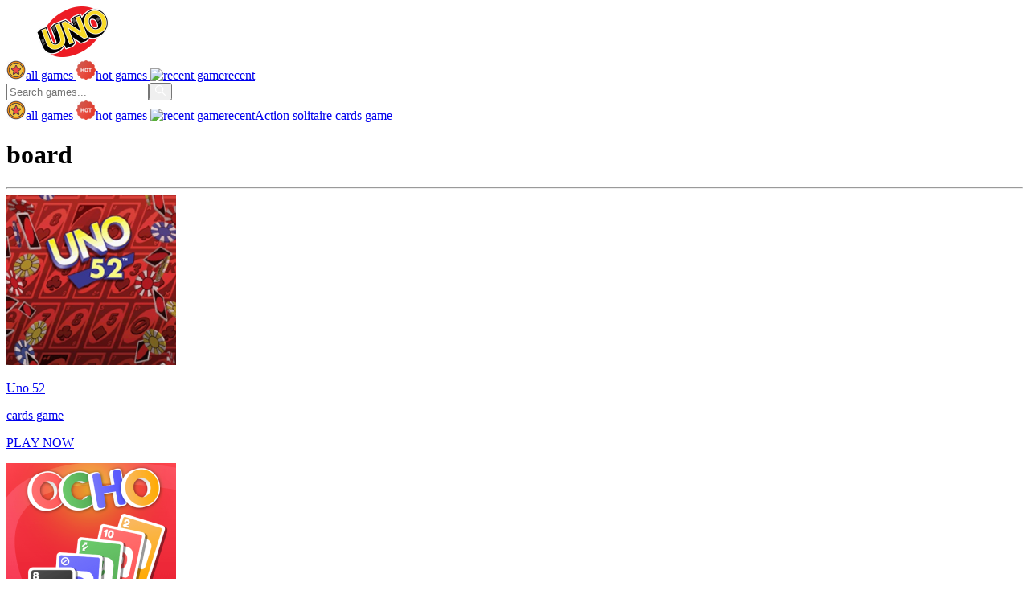

--- FILE ---
content_type: text/html; charset=UTF-8
request_url: https://uno-online.co/tag/board
body_size: 3698
content:
 <!DOCTYPE html><html lang="en-US"> <head> <meta charset="utf-8"> <meta name="viewport" content="width=device-width, initial-scale=1.0"><meta http-equiv="content-language" content="en"><meta name="external" content="true"><meta name="distribution" content="Global"><meta http-equiv="audience" content="General"><meta name="theme-color" content="#16181e"><title>Board - Play Board On Uno Online</title><meta name="description" content="Want to play board? Play Uno 52, Ocho Card Game, UNO Online Multiplayer and many more for free on Uno Online. The best starting point to discover board"><meta name = "title" content = "Board - Play Board on Uno Online"><link rel="canonical" href="https://uno-online.co/tag/board"><link rel="shortcut icon" type="image/png" href="/cache/data/image/options/favicon-m60x60.png"/><meta name="keywords" content="board"><meta name="news_keywords" content="board"><meta itemprop="name" content="Board - Play Board on Uno Online"/><meta property="article:section" content="Board - Play Board on Uno Online"/><meta name="twitter:title" content="Board - Play Board on Uno Online"/><meta name="twitter:url" content="https://uno-online.co/tag/board"/><meta name="twitter:image" content="/data/image/options/banner.jpg"/><meta name="twitter:description" content="Want to play board? Play Uno 52, Ocho Card Game, UNO Online Multiplayer and many more for free on Uno Online. The best starting point to discover board"><meta name="twitter:card" content="summary"/><meta property="og:title" content="Board - Play Board on Uno Online" itemprop="headline"/><meta property="og:url" itemprop="url" content="https://uno-online.co/tag/board"/><meta property="og:image" itemprop="thumbnailUrl" content="/data/image/options/banner.jpg"/><meta property="og:description" content="Want to play board? Play Uno 52, Ocho Card Game, UNO Online Multiplayer and many more for free on Uno Online. The best starting point to discover board" itemprop="description"/><meta property="og:site_name" content="Board - Play Board on Uno Online" /><meta property="og:type" content="website" /><link rel="apple-touch-icon" href="/cache/data/image/options/favicon-m60x60.png"/><link rel="apple-touch-icon" sizes="57x57" href="/cache/data/image/options/favicon-m57x57.png"><link rel="apple-touch-icon" sizes="72x72" href="/cache/data/image/options/favicon-m72x72.png"><link rel="apple-touch-icon" sizes="114x114" href="/cache/data/image/options/favicon-m144x144.png"><link rel="stylesheet" type="text/css" href="/themes/unogame/rs/css/all.css"><link rel="preconnect" href="https://fonts.googleapis.com"><link rel="preconnect" href="https://fonts.gstatic.com" crossorigin><link href="https://fonts.googleapis.com/css2?family=Open+Sans:wght@300&family=Roboto:wght@300&display=swap" rel="stylesheet"><!-- Global site tag (gtag.js) - Google Analytics --><script async src="https://www.googletagmanager.com/gtag/js?id=G-G-LQBJBQZTWT"></script><script>window.dataLayer = window.dataLayer || [];
 function gtag(){dataLayer.push(arguments);}
 gtag('js', new Date());

 gtag('config', 'G-LQBJBQZTWT');</script> <script async src="https://pagead2.googlesyndication.com/pagead/js/adsbygoogle.js?client=ca-pub-8476995494275659" crossorigin="anonymous"></script> <script>let id_game = '';
 let url_game = '';
 let order_type = "";
 let field_order = "";
 let tag_id = "";
 let category_id = "";
 let keywords = "";
 let is_hot = "";
 let is_new = "";
 let limit = "";
 let topz = "";
 let slug_home = "uno";
 let title = "";
 let ga;</script></head><body><script type='text/javascript'>var themeurl = 'themes/unogame/';
 function get_format_url(controller, action) {
 var urlformat = '/:a:.:c:';
 urlformat = urlformat.replace(':c:', controller);
 return urlformat.replace(':a:', action);
 }</script><header><div class="row"><div class="p-r d-flex al shadow-box menu-header-bar"><div class="site-logo"><a href="/" onclick="clickGame(event, slug_home)" class="d-block"><img class="d-block" width="164" height="63" src="/cache/data/image/options/uno_logo-m164x63.png" title="Uno Online" alt="Uno Online" /></a></div><div class="d-flex al site-nav"><a class="a-nav-menu" onclick="clickLink(event, 'all games', 'menuheader')" href="all-games"><img width="24" height="24" src="/cache/data/image/all-game-m24x24.png" alt="all games" title="all games"/>all games </a><a class="a-nav-menu" onclick="clickLink(event, 'hot games', 'menuheader')" href="/hot-games"><img width="24" height="24" src="/cache/data/image/hot-games-m24x24.png" alt="hot games" title="hot games"/>hot games </a>
<a class="a-nav-menu" id="recent-game" onclick="recentGame(event)" href="/recent"><img width="24" height="24" src="/themes/unogame/rs/imgs/recent.webp" title="recent game" alt="recent game"/>recent</a></div><div class="site-search"><div class="form"><input id="txt-search" class="nav-search" placeholder="Search games..." autocomplete="off" /><button id="search-button" class="nav-submit" type="submit" aria-label="search"><svg fill="#fff" width="13" height="13" version="1.1" id="Capa_1" xmlns="http://www.w3.org/2000/svg" xmlns:xlink="http://www.w3.org/1999/xlink" x="0px" y="0px" viewBox="0 0 512.005 512.005" style="enable-background:new 0 0 512.005 512.005;" xml:space="preserve"><g><g><path d="M505.749,475.587l-145.6-145.6c28.203-34.837,45.184-79.104,45.184-127.317c0-111.744-90.923-202.667-202.667-202.667
 S0,90.925,0,202.669s90.923,202.667,202.667,202.667c48.213,0,92.48-16.981,127.317-45.184l145.6,145.6
 c4.16,4.16,9.621,6.251,15.083,6.251s10.923-2.091,15.083-6.251C514.091,497.411,514.091,483.928,505.749,475.587z
 M202.667,362.669c-88.235,0-160-71.765-160-160s71.765-160,160-160s160,71.765,160,160S290.901,362.669,202.667,362.669z"/></g></g></svg></button></div></div><div class="button-mobile-menu"><span class="line"></span></div></div></div></header><div class="nav-side"><a class="text-overflow nav-side-menu visible-mobile" onclick="clickLink(event, 'all games', 'menuheader')" href="all-games"><img width="24" height="24" src="/cache/data/image/all-game-m24x24.png" alt="all games" title="all games"/>all games </a><a class="text-overflow nav-side-menu visible-mobile" onclick="clickLink(event, 'hot games', 'menuheader')" href="/hot-games"><img width="24" height="24" src="/cache/data/image/hot-games-m24x24.png" alt="hot games" title="hot games"/>hot games </a><a class="text-overflow nav-side-menu visible-mobile" id="recent-game-mobile" onclick="recentGame(event)" href="/recent"><img width="24" height="24" src="/themes/unogame/rs/imgs/recent.webp" title="recent game" alt="recent game"/>recent</a><a class="text-overflow nav-side-menu" onclick="clickLink(event, 'Action ', 'menuheader')" href="/action">Action </a><a class="text-overflow nav-side-menu" onclick="clickLink(event, 'solitaire', 'menuheader')" href="/solitaire">solitaire </a><a class="text-overflow nav-side-menu" onclick="clickLink(event, 'cards game', 'menuheader')" href="/cards-game">cards game </a><div class="recent_game" style="display:none;" id="recent_game"></div></div><div id="game-page" class="page-wrapper"><div class="inner-page-wrapper"><div class="header-site"><h1 class="h1site">board</h1><div></div></div><hr><div id="ajax-append"><div class="list-game-inner"><div class="game-layer"><article class="shadow-box game-box"><div class="game-image"><a class="d-block" onclick="clickGame(event, 'uno-52')" href="/uno-52"><img width="211" height="211" src="/cache/data/image/screenshot-2023-09-11-085210-m211x211.png" alt="Uno 52" title="Uno 52" /></a></div><div class="game-info"><p><a class="text-overflow game-title" onclick="clickGame(event, 'uno-52')" href="/uno-52">Uno 52</a></p><p class="game-follow-category"><a class="game-flow-category" onclick="clickLink(event, 'cards-game', 'category')" href="/games/cards-game">cards game</a></p><p class="game-flow-play"><a onclick="clickGame(event, 'uno-52')" href="/uno-52" class="game-play">PLAY NOW</a></p></div></article></div><div class="game-layer"><article class="shadow-box game-box"><div class="game-image"><a class="d-block" onclick="clickGame(event, 'ocho-card-game')" href="/ocho-card-game"><img width="211" height="211" src="/cache/data/image/screenshot-2023-09-11-083940-m211x211.png" alt="Ocho Card Game" title="Ocho Card Game" /></a></div><div class="game-info"><p><a class="text-overflow game-title" onclick="clickGame(event, 'ocho-card-game')" href="/ocho-card-game">Ocho Card Game</a></p><p class="game-follow-category"><a class="game-flow-category" onclick="clickLink(event, 'cards-game', 'category')" href="/games/cards-game">cards game</a></p><p class="game-flow-play"><a onclick="clickGame(event, 'ocho-card-game')" href="/ocho-card-game" class="game-play">PLAY NOW</a></p></div></article></div><div class="game-layer"><article class="shadow-box game-box"><div class="game-image"><a class="d-block" onclick="clickGame(event, 'uno-online-multiplayer')" href="/uno-online-multiplayer"><img width="211" height="211" src="/cache/data/image/screenshot-2023-09-11-082904-m211x211.png" alt="UNO Online Multiplayer" title="UNO Online Multiplayer" /></a></div><div class="game-info"><p><a class="text-overflow game-title" onclick="clickGame(event, 'uno-online-multiplayer')" href="/uno-online-multiplayer">UNO Online Multiplayer</a></p><p class="game-follow-category"><a class="game-flow-category" onclick="clickLink(event, 'cards-game', 'category')" href="/games/cards-game">cards game</a></p><p class="game-flow-play"><a onclick="clickGame(event, 'uno-online-multiplayer')" href="/uno-online-multiplayer" class="game-play">PLAY NOW</a></p></div></article></div><div class="game-layer"><article class="shadow-box game-box"><div class="game-image"><a class="d-block" onclick="clickGame(event, 'the-great-mahjong')" href="/the-great-mahjong"><img width="211" height="211" src="/cache/data/image/dsf-m211x211.png" alt="The Great Mahjong" title="The Great Mahjong" /></a></div><div class="game-info"><p><a class="text-overflow game-title" onclick="clickGame(event, 'the-great-mahjong')" href="/the-great-mahjong">The Great Mahjong</a></p><p class="game-follow-category"><a class="game-flow-category" onclick="clickLink(event, 'cards-game', 'category')" href="/games/cards-game">cards game</a></p><p class="game-flow-play"><a onclick="clickGame(event, 'the-great-mahjong')" href="/the-great-mahjong" class="game-play">PLAY NOW</a></p></div></article></div><div class="game-layer"><article class="shadow-box game-box"><div class="game-image"><a class="d-block" onclick="clickGame(event, 'mahjongg-solitaire')" href="/mahjongg-solitaire"><img width="211" height="211" src="/cache/data/image/mahjong-m211x211.png" alt="Mahjongg Solitaire" title="Mahjongg Solitaire" /></a></div><div class="game-info"><p><a class="text-overflow game-title" onclick="clickGame(event, 'mahjongg-solitaire')" href="/mahjongg-solitaire">Mahjongg Solitaire</a></p><p class="game-follow-category"><a class="game-flow-category" onclick="clickLink(event, 'solitaire', 'category')" href="/games/solitaire">solitaire</a></p><p class="game-flow-play"><a onclick="clickGame(event, 'mahjongg-solitaire')" href="/mahjongg-solitaire" class="game-play">PLAY NOW</a></p></div></article></div><div class="game-layer"><article class="shadow-box game-box"><div class="game-image"><a class="d-block" onclick="clickGame(event, 'crossover-21')" href="/crossover-21"><img width="211" height="211" src="/cache/data/image/soli.png1-m211x211.PNG" alt="Crossover 21" title="Crossover 21" /></a></div><div class="game-info"><p><a class="text-overflow game-title" onclick="clickGame(event, 'crossover-21')" href="/crossover-21">Crossover 21</a></p><p class="game-follow-category"><a class="game-flow-category" onclick="clickLink(event, 'solitaire', 'category')" href="/games/solitaire">solitaire</a></p><p class="game-flow-play"><a onclick="clickGame(event, 'crossover-21')" href="/crossover-21" class="game-play">PLAY NOW</a></p></div></article></div><div class="game-layer"><article class="shadow-box game-box"><div class="game-image"><a class="d-block" onclick="clickGame(event, 'scuffed-uno')" href="/scuffed-uno"><img width="211" height="211" src="/cache/data/image/yd-m211x211.png" alt="Scuffed Uno" title="Scuffed Uno" /></a></div><div class="game-info"><p><a class="text-overflow game-title" onclick="clickGame(event, 'scuffed-uno')" href="/scuffed-uno">Scuffed Uno</a></p><p class="game-follow-category"><a class="game-flow-category" onclick="clickLink(event, 'solitaire', 'category')" href="/games/solitaire">solitaire</a></p><p class="game-flow-play"><a onclick="clickGame(event, 'scuffed-uno')" href="/scuffed-uno" class="game-play">PLAY NOW</a></p></div></article></div><div class="game-layer"><article class="shadow-box game-box"><div class="game-image"><a class="d-block" onclick="clickGame(event, 'spades')" href="/spades"><img width="211" height="211" src="/cache/data/image/capture.png9-m211x211.PNG" alt="Spades" title="Spades" /></a></div><div class="game-info"><p><a class="text-overflow game-title" onclick="clickGame(event, 'spades')" href="/spades">Spades</a></p><p class="game-follow-category"><a class="game-flow-category" onclick="clickLink(event, 'solitaire', 'category')" href="/games/solitaire">solitaire</a></p><p class="game-flow-play"><a onclick="clickGame(event, 'spades')" href="/spades" class="game-play">PLAY NOW</a></p></div></article></div><div class="game-layer"><article class="shadow-box game-box"><div class="game-image"><a class="d-block" onclick="clickGame(event, 'ono-card-game')" href="/ono-card-game"><img width="211" height="211" src="/cache/data/image/j-m211x211.png" alt="ONO Card Game" title="ONO Card Game" /></a></div><div class="game-info"><p><a class="text-overflow game-title" onclick="clickGame(event, 'ono-card-game')" href="/ono-card-game">ONO Card Game</a></p><p class="game-follow-category"><a class="game-flow-category" onclick="clickLink(event, 'solitaire', 'category')" href="/games/solitaire">solitaire</a></p><p class="game-flow-play"><a onclick="clickGame(event, 'ono-card-game')" href="/ono-card-game" class="game-play">PLAY NOW</a></p></div></article></div><div class="game-layer"><article class="shadow-box game-box"><div class="game-image"><a class="d-block" onclick="clickGame(event, '4-colors-classic')" href="/4-colors-classic"><img width="211" height="211" src="/cache/data/image/capture.png2-m211x211.PNG" alt="4 Colors Classic" title="4 Colors Classic" /></a></div><div class="game-info"><p><a class="text-overflow game-title" onclick="clickGame(event, '4-colors-classic')" href="/4-colors-classic">4 Colors Classic</a></p><p class="game-follow-category"><a class="game-flow-category" onclick="clickLink(event, 'solitaire', 'category')" href="/games/solitaire">solitaire</a></p><p class="game-flow-play"><a onclick="clickGame(event, '4-colors-classic')" href="/4-colors-classic" class="game-play">PLAY NOW</a></p></div></article></div></div><div class="pagination"><div class="gif hidden"><img class="loadingImage" width="44" height="44" src="/themes/unogame/rs/imgs/loading.svg" /></div><div class="overwrite s_paging"><span class="next_page active_" style="">1</span> </div></div> </div></div></div><script>order_type = "DESC";
 field_order = "views";
 tag_id = "3";
 category_id = "";
 keywords = "";
 is_hot = "";
 is_new = "";
 limit = "20";</script><footer><div class="row"><div class="foot-row"><a class="link" onclick="clickLink(event, 'about-us', 'footermenu', '', flag = true)" href="/about-us">About us</a><a class="link" onclick="clickLink(event, 'copyright-infringement-notice-procedure', 'footermenu', '', flag = true)" href="/copyright-infringement-notice-procedure">Copyright infringement notice procedure</a><a class="link" onclick="clickLink(event, 'contact-us', 'footermenu', '', flag = true)" href="/contact-us">Contact us</a><a class="link" onclick="clickLink(event, 'privacy-policy', 'footermenu', '', flag = true)" href="/privacy-policy">Privacy policy</a><a class="link" onclick="clickLink(event, 'term-of-use', 'footermenu', '', flag = true)" href="/term-of-use">Term of use</a></div></div></footer><div class="layer-loading hidden"><div class="loading_page"><img class="loadingImage" width="44" height="44" src="/themes/unogame/rs/imgs/loading.svg" /></div></div><div class="cookie-setting"><div class="cookie-content"><h3>This Website Uses Cookies</h3>We use cookies to personalise content and ads, to provide social media features and to analyse our traffic. We also share information about your use of our site with our social media, advertising and analytics partners who may combine it with other information that you’ve provided to them or that they’ve collected from your use of their services. You consent to our cookies if you continue to use our website.<button onclick="cookiePermission(true)" class="cookie-choice accept-choice" aria-label="Accept">Accept</button><button onclick="cookiePermission(false)" class="cookie-choice reject-choice" aria-label="Reject">Reject</button></div></div><script src="/themes/unogame/rs/js/jquery-3.4.1.min.js"></script><script src="/themes/unogame/rs/js/jquery.validate.min.js"></script><script src="/themes/unogame/rs/js/cookie.js" ></script><script type="text/javascript" src="https://platform-api.sharethis.com/js/sharethis.js#property=61974c956dd1de0019015128&product=inline-share-buttons" async="async"></script><script src="/themes/unogame/rs/js/js.cookie.min.js" ></script><script src="/themes/unogame/rs/js/gm-cookie.js" ></script><script src="/themes/unogame/rs/js/footer.js"></script><script defer src="https://static.cloudflareinsights.com/beacon.min.js/vcd15cbe7772f49c399c6a5babf22c1241717689176015" integrity="sha512-ZpsOmlRQV6y907TI0dKBHq9Md29nnaEIPlkf84rnaERnq6zvWvPUqr2ft8M1aS28oN72PdrCzSjY4U6VaAw1EQ==" data-cf-beacon='{"version":"2024.11.0","token":"091fea18a4b64d6c9356a2bfe5e238d3","r":1,"server_timing":{"name":{"cfCacheStatus":true,"cfEdge":true,"cfExtPri":true,"cfL4":true,"cfOrigin":true,"cfSpeedBrain":true},"location_startswith":null}}' crossorigin="anonymous"></script>
</body></html> 




--- FILE ---
content_type: text/html; charset=utf-8
request_url: https://www.google.com/recaptcha/api2/aframe
body_size: 268
content:
<!DOCTYPE HTML><html><head><meta http-equiv="content-type" content="text/html; charset=UTF-8"></head><body><script nonce="fPOCE-uMAJklqOzQyNCrwA">/** Anti-fraud and anti-abuse applications only. See google.com/recaptcha */ try{var clients={'sodar':'https://pagead2.googlesyndication.com/pagead/sodar?'};window.addEventListener("message",function(a){try{if(a.source===window.parent){var b=JSON.parse(a.data);var c=clients[b['id']];if(c){var d=document.createElement('img');d.src=c+b['params']+'&rc='+(localStorage.getItem("rc::a")?sessionStorage.getItem("rc::b"):"");window.document.body.appendChild(d);sessionStorage.setItem("rc::e",parseInt(sessionStorage.getItem("rc::e")||0)+1);localStorage.setItem("rc::h",'1768626087872');}}}catch(b){}});window.parent.postMessage("_grecaptcha_ready", "*");}catch(b){}</script></body></html>